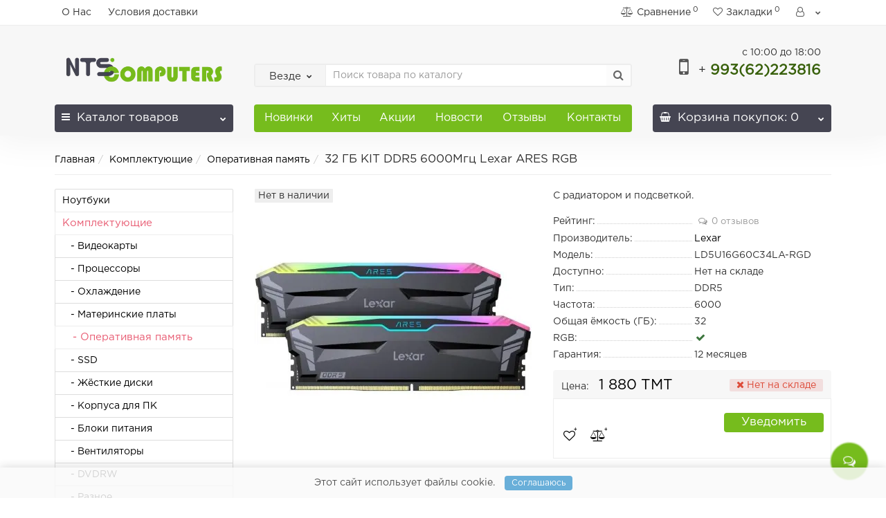

--- FILE ---
content_type: text/html; charset=utf-8
request_url: https://www.nts-computers.com/ld5bu016g-r6000gdla
body_size: 19321
content:
<!DOCTYPE html>
<!--[if IE]><![endif]-->
<!--[if IE 8 ]><html dir="ltr" lang="ru" class="iexpl"><![endif]-->
<!--[if IE 9 ]><html dir="ltr" lang="ru" class="iexpl"><![endif]-->
<!--[if (gt IE 9)|!(IE)]><!-->
<html dir="ltr" lang="ru" class="product-product-1944 opacity_minus_products">
<!--<![endif]-->
<head>
<meta charset="UTF-8" />
<meta name="viewport" content="width=device-width, initial-scale=1">
<meta http-equiv="X-UA-Compatible" content="IE=edge">
<title>Купить 32 ГБ (2x16) DDR5 6000Мгц Lexar ARES RGB в Ашхабаде</title>
<base href="https://www.nts-computers.com/" />
<meta name="description" content="радиатор c подсветкой" />
<meta name="keywords" content= "радиатор,ддр5,оперативка" />
<meta property="og:title" content="Купить 32 ГБ (2x16) DDR5 6000Мгц Lexar ARES RGB в Ашхабаде" />
<meta property="og:type" content="website" />
<meta property="og:url" content="https://www.nts-computers.com/ld5bu016g-r6000gdla" />
<meta property="og:image" content="https://www.nts-computers.com/image/cache/webp/catalog/Lexar/lexar_ares/rgb_kit-400x400.webp" />
<meta property="og:site_name" content="NTS Computers" />
	<link href="catalog/view/theme/revolution/stylesheet/stylesheet_min.css" rel="stylesheet">
<link href="catalog/view/javascript/revolution/cloud-zoom/cloud-zoom.css" type="text/css" rel="stylesheet" media="screen" />
<link href="catalog/view/javascript/jquery/magnific/magnific-popup.css" type="text/css" rel="stylesheet" media="screen" />
<link href="catalog/view/javascript/jquery/datetimepicker/bootstrap-datetimepicker.min.css" type="text/css" rel="stylesheet" media="screen" />
<link href="catalog/view/javascript/jquery/owl-carousel/owl.transitions.css" type="text/css" rel="stylesheet" media="screen" />
<script src="catalog/view/javascript/jquery/jquery-2.1.1.min.js"></script>
<script src="catalog/view/javascript/jquery/owl-carousel/owl.carousel.min.js"></script>
<link href="https://www.nts-computers.com/ld5bu016g-r6000gdla" rel="canonical" />
<script src="catalog/view/javascript/revolution/cloud-zoom/cloud-zoom.1.0.2.js"></script>
<script src="catalog/view/javascript/jquery/magnific/jquery.magnific-popup.min.js"></script>
<script src="catalog/view/javascript/jquery/datetimepicker/moment.js"></script>
<script src="catalog/view/javascript/jquery/datetimepicker/locale/ru-ru.js"></script>
<script src="catalog/view/javascript/jquery/datetimepicker/bootstrap-datetimepicker.min.js"></script>
<script><!--
function max_height_div(div){var maxheight = 0;$(div).each(function(){$(this).removeAttr('style');if($(this).height() > maxheight){maxheight = $(this).height();}});$(div).height(maxheight);}
//--></script>
<!-- Google tag (gtag.js) -->
<script type="text/javascript"  async src="https://www.googletagmanager.com/gtag/js?id=G-RBWT6HGJWB"></script>
<script type="text/javascript" >
  window.dataLayer = window.dataLayer || [];
  function gtag(){dataLayer.push(arguments);}
  gtag('js', new Date());

  gtag('config', 'G-RBWT6HGJWB');
</script>
<link rel="preload" href="https://www.nts-computers.com/image/cache/catalog/image/catalog/logolong5.webp" as="image">
</head>
<body>
<div class="all_content_mmenu">
	<div itemscope itemtype="http://schema.org/Organization" style="display:none;">
		<meta itemprop="name" content="NTS Computers" />
		<link itemprop="url" href="https://www.nts-computers.com/ld5bu016g-r6000gdla" />
		<link itemprop="logo" href="https://www.nts-computers.com/image/cache/catalog/image/catalog/logolong5.webp" />
					<meta itemprop="description" content="радиатор c подсветкой" />
							<div itemprop="address" itemscope itemtype="http://schema.org/PostalAddress">
				<meta itemprop="postalCode" content="744000" />
				<meta itemprop="addressLocality" content="Ашхабад" />
				<meta itemprop="streetAddress" content="ул. 1934 (Бамако) 40/2, торговый центр &quot;Датлы Сес&quot;, первый этаж" />
			</div>
											<meta itemprop="telephone" content="+99362223816" />
							<meta itemprop="telephone" content="+99312425405" />
							<meta itemprop="telephone" content="+99312425390" />
							<meta itemprop="email" content="ntscom@gmail.com" />	
						<link itemprop="sameAs" href="https://www.facebook.com/NTS.comp" />
				<link itemprop="sameAs" href="https://t.me/ntscomputers" />
				<link itemprop="sameAs" href="https://instagram.com/nts_computers" />
					</div>
<div id="pagefader2"></div>
<header>
		<div id="top">
		<div class="container">
																	<div class="top-links hidden-xs verh nav pull-left text-center">
											<a href="https://www.nts-computers.com/about_us">О Нас</a>
											<a href="https://www.nts-computers.com/delivery">Условия доставки</a>
																				<span class="foroppro" style="display:none;"></span>
				</div>
										<div class="top-links verh nav pull-right ">
					<ul class="list-inline">
																		<li><a href="https://www.nts-computers.com/index.php?route=product/compare" class="dropdown-toggle"><span id="compare-total"><i class="fa fa-bar-chart"></i><span class="hidden-xs hidden-sm">Сравнение</span><sup>0</sup></span></a></li>						<li><a href="https://www.nts-computers.com/index.php?route=account/wishlist" class="dropdown-toggle"><span id="wishlist-total"><i class="fa fa-heart"></i><span class="hidden-xs hidden-sm">Закладки</span><sup>0</sup></span></a></li>													<li class="dropdown "><a href="https://www.nts-computers.com/my_account/" title="" class="dropdown-toggle" data-toggle="dropdown"><i class="fa fa-user"></i> <span class="hidden-xs hidden-sm"></span><i class="fa fa-chevron-down strdown"></i></a>
								<ul class="dropdown-menu dropdown-menu-right">
																											<li><a href="javascript:void(0);" onclick="get_revpopup_login();">Авторизация</a></li>
																		<li><a href="https://www.nts-computers.com/simpleregister/">Регистрация</a></li>
																</ul>
							</li>
											</ul>
				</div>
					</div>
	</div>
		<div id="top2">
	  <div class="container">
		<div class="row">
		<div class="col-xs-12 col-sm-6 col-md-3 logoblock">
			<div id="logo">
			  								  <a href="https://www.nts-computers.com/"><img src="https://www.nts-computers.com/image/cache/catalog/image/catalog/logolong5.webp" title="NTS Computers" alt="NTS Computers" class="img-responsive" /></a>
							  			</div>
		</div>
				<div class="hidden-xs hidden-sm bigsearch col-xs-12 col-sm-6 col-md-6">
								<div class="search input-group">	
		<div class="change_category input-group-btn">
			<button type="button" class="change_category_button btn btn-default btn-lg dropdown-toggle" data-toggle="dropdown">
								<span class="category-name">Везде</span><i class="fa fa-chevron-down"></i>
			</button>
			<ul class="dropdown-menu catsearch">
				<li><a href="#" onclick="return false;" class="0">Везде</a></li>
								<li><a href="#" onclick="return false;" class="59">Ноутбуки</a></li>
								<li><a href="#" onclick="return false;" class="62">Комплектующие</a></li>
								<li><a href="#" onclick="return false;" class="84">Периферия</a></li>
								<li><a href="#" onclick="return false;" class="65">Накопители</a></li>
								<li><a href="#" onclick="return false;" class="70">Мониторы</a></li>
								<li><a href="#" onclick="return false;" class="73">Сетевое оборудование</a></li>
								<li><a href="#" onclick="return false;" class="77">Телефоны</a></li>
								<li><a href="#" onclick="return false;" class="87">Моноблоки</a></li>
								<li><a href="#" onclick="return false;" class="91">Прочее</a></li>
								<li><a href="#" onclick="return false;" class="92">Компьютеры</a></li>
								<li><a href="#" onclick="return false;" class="135">Ожидаем поступление</a></li>
							</ul>
			<input class="selected_category" type="hidden" name="category_id" value="0" />
		</div>
		<input type="text" name="search" value="" placeholder="Поиск товара по каталогу" class="form-control input-lg" />
		<span class="search_button input-group-btn">
			<button type="button" class="search-button btn btn-default btn-lg search_button">
				<i class="fa fa-search"></i>
			</button>
		</span>
	</div>
	<script><!--
	$('.search a').click(function(){
		$(".selected_category").val($(this).attr('class'));
		$('.change_category_button').html('<span class="category-name">' + $(this).html() + '</span><i class="fa fa-chevron-down"></i>');
	});
	//--></script>
					</div>
							<div class="col-xs-12 col-sm-6 col-md-3  contactblock">
				<div class="header_conts t-ar">
					<div class="tel">
													<span class="header_phone_image"><i class="fa fa-mobile"></i></span>
												<div class="header_phone_nomer">
															<span class="s11">с 10:00 до 18:00</span>
																																							<span class="s22">
										<a href="tel:+99362223816"><span class="telefon">+</span> 993(62)223816</a>																			</span>
																												</div>
					</div>
														</div>
			</div>
								</div>
	  </div>
	</div>
		<div id="top3" class="clearfix hidden-xs">
		<div class="container">
			<div class="row image_in_ico_row">
								<div class="col-xs-6 col-md-3">
					<div id="menu2_button" >
<div class="box-heading hidden-md hidden-lg" data-toggle="offcanvas" data-target=".navmenu.mobcats" data-canvas="body"><i class="fa fa-bars"></i>Каталог<span class="hidden-xs"> товаров</span><span class="icorightmenu"><i class="fa fa-chevron-down"></i></span></div>
<div class="box-heading hidden-xs hidden-sm" onclick="return false;"><i class="fa fa-bars"></i>Каталог<span class="hidden-xs"> товаров</span><span class="icorightmenu"><i class="fa fa-chevron-down"></i></span></div>
<div class="box-content am hidden-xs hidden-sm">
<div id="menu2" >
<div class="podmenu2"></div>
<div class="catalog_list catalog_list_popup catalog_as_popup">
			<div class="revlevel_1 hasChildren closed menu2categories">
							<div class="title with-child">
				<a href="https://www.nts-computers.com/notebooks/">
				<i class="am_category_icon fa fa-laptop"></i>Ноутбуки				<span class="arrow-btn"><i class="fa fa-angle-right"></i></span>
				</a>
				</div>
							
			<div class="childrenList">
								<div class="child-box box-col-1">
									<ul class="ul_block59 col-1">
											<li class="glavli"><a href="https://www.nts-computers.com/notebooks/asus_notebooks/"><i class="am_category_icon fa none hidden"></i>ASUS</a>
													</li>
												<li class="glavli"><a href="https://www.nts-computers.com/notebooks/dell_notebooks/"><i class="am_category_icon fa none hidden"></i>DELL</a>
													</li>
												<li class="glavli"><a href="https://www.nts-computers.com/notebooks/lenovo_notebook/"><i class="am_category_icon fa none hidden"></i>Lenovo</a>
													</li>
												<li class="glavli"><a href="https://www.nts-computers.com/notebooks/igrovye/"><span class="am_category_image hidden"><img src="https://www.nts-computers.com/image/cache/webp/no_image-21x21.webp" width="21" height="21" alt=""/></span>Игровые</a>
													</li>
												<li class="glavli"><a href="https://www.nts-computers.com/notebooks/dlya_raboty/"><span class="am_category_image hidden"><img src="https://www.nts-computers.com/image/cache/webp/no_image-21x21.webp" width="21" height="21" alt=""/></span>Офисные</a>
													</li>
												<li class="glavli"><a href="https://www.nts-computers.com/notebooks/cooling_pads/"><span class="am_category_image hidden"><img src="https://www.nts-computers.com/image/cache/webp/no_image-21x21.webp" width="21" height="21" alt=""/></span>Охлаждающие подставки</a>
													</li>
												<li class="glavli"><a href="https://www.nts-computers.com/notebooks/bag/"><i class="am_category_icon fa none hidden"></i>Сумки для ноутбука</a>
													</li>
												<li class="glavli"><a href="https://www.nts-computers.com/notebooks/spare_parts_laptops/"><i class="am_category_icon fa none hidden"></i>Запчасти для ноутбуков</a>
													</li>
											</ul>
												</div>
			</div>
					</div>		
			<div class="revlevel_1 hasChildren closed menu2categories">
							<div class="title with-child">
				<a href="https://www.nts-computers.com/hardware/">
				<i class="am_category_icon fa fa-gears"></i>Комплектующие				<span class="arrow-btn"><i class="fa fa-angle-right"></i></span>
				</a>
				</div>
							
			<div class="childrenList">
								<div class="child-box box-col-1">
									<ul class="ul_block62 col-1">
											<li class="glavli"><a href="https://www.nts-computers.com/hardware/vga/"><i class="am_category_icon fa none hidden"></i>Видеокарты</a>
													</li>
												<li class="glavli"><a href="https://www.nts-computers.com/hardware/cpu/"><i class="am_category_icon fa none hidden"></i>Процессоры</a>
													</li>
												<li class="glavli"><a href="https://www.nts-computers.com/hardware/cooling/"><i class="am_category_icon fa none hidden"></i>Охлаждение</a>
														<ul class="lastul">
																											<li class="category-111"><a href="https://www.nts-computers.com/hardware/cooling/liquid/"><i class="fa fa-minus"></i>Водяное</a></li>
																																				<li class="category-112"><a href="https://www.nts-computers.com/hardware/cooling/air/"><i class="fa fa-minus"></i>Воздушное</a></li>
																																				<li class="category-93"><a href="https://www.nts-computers.com/hardware/cooling/thermal-grease/"><i class="fa fa-minus"></i>Термопаста</a></li>
																																</ul>
													</li>
												<li class="glavli"><a href="https://www.nts-computers.com/hardware/mainboard/"><i class="am_category_icon fa none hidden"></i>Материнские платы</a>
													</li>
												<li class="glavli"><a href="https://www.nts-computers.com/hardware/ram/"><i class="am_category_icon fa none hidden"></i>Оперативная память</a>
														<ul class="lastul">
																											<li class="category-133"><a href="https://www.nts-computers.com/hardware/ram/ddr4/"><i class="fa fa-minus"></i>DDR4</a></li>
																																				<li class="category-134"><a href="https://www.nts-computers.com/hardware/ram/ddr5/"><i class="fa fa-minus"></i>DDR5</a></li>
																																</ul>
													</li>
												<li class="glavli"><a href="https://www.nts-computers.com/hardware/ssd/"><i class="am_category_icon fa none hidden"></i>SSD</a>
														<ul class="lastul">
																											<li class="category-118"><a href="https://www.nts-computers.com/hardware/ssd/m2_nvme/"><i class="fa fa-minus"></i>M.2 NVMe</a></li>
																																				<li class="category-132"><a href="https://www.nts-computers.com/hardware/ssd/pcie4/"><i class="fa fa-minus"></i>M.2 PCIe 4.0</a></li>
																																				<li class="category-117"><a href="https://www.nts-computers.com/hardware/ssd/sata_ssd/"><i class="fa fa-minus"></i>SATA</a></li>
																																</ul>
													</li>
												<li class="glavli"><a href="https://www.nts-computers.com/hardware/hdd/"><i class="am_category_icon fa none hidden"></i>Жёсткие диски</a>
													</li>
												<li class="glavli"><a href="https://www.nts-computers.com/hardware/pc-cases/"><i class="am_category_icon fa none hidden"></i>Корпуса для ПК</a>
													</li>
												<li class="glavli"><a href="https://www.nts-computers.com/hardware/psu/"><i class="am_category_icon fa none hidden"></i>Блоки питания</a>
														<ul class="lastul">
																											<li class="category-113"><a href="https://www.nts-computers.com/hardware/psu/modular/"><i class="fa fa-minus"></i>Модульные</a></li>
																																				<li class="category-114"><a href="https://www.nts-computers.com/hardware/psu/non_modular/"><i class="fa fa-minus"></i>Не модульные</a></li>
																																				<li class="category-115"><a href="https://www.nts-computers.com/hardware/psu/rgb_psu/"><i class="fa fa-minus"></i>С подсветкой</a></li>
																																</ul>
													</li>
												<li class="glavli"><a href="https://www.nts-computers.com/hardware/fans/"><i class="am_category_icon fa none hidden"></i>Вентиляторы</a>
													</li>
												<li class="glavli"><a href="https://www.nts-computers.com/hardware/dvd/"><i class="am_category_icon fa none hidden"></i>DVDRW</a>
														<ul class="lastul">
																											<li class="category-109"><a href="https://www.nts-computers.com/hardware/dvd/sata_dvd/"><i class="fa fa-minus"></i>SATA</a></li>
																																				<li class="category-110"><a href="https://www.nts-computers.com/hardware/dvd/usb_dvd/"><i class="fa fa-minus"></i>USB</a></li>
																																</ul>
													</li>
												<li class="glavli"><a href="https://www.nts-computers.com/hardware/other_hardware/"><i class="am_category_icon fa none hidden"></i>Разное</a>
													</li>
											</ul>
												</div>
			</div>
					</div>		
			<div class="revlevel_1 hasChildren closed menu2categories">
							<div class="title with-child">
				<a href="https://www.nts-computers.com/peripheral/">
				<i class="am_category_icon fa fa-print"></i>Периферия				<span class="arrow-btn"><i class="fa fa-angle-right"></i></span>
				</a>
				</div>
							
			<div class="childrenList">
								<div class="child-box box-col-1">
									<ul class="ul_block84 col-1">
											<li class="glavli"><a href="https://www.nts-computers.com/peripheral/ups_avr/"><i class="am_category_icon fa none hidden"></i>UPS и AVR</a>
													</li>
												<li class="glavli"><a href="https://www.nts-computers.com/peripheral/web-cameras/"><i class="am_category_icon fa none hidden"></i>Веб камеры</a>
													</li>
												<li class="glavli"><a href="https://www.nts-computers.com/peripheral/keyboard/"><i class="am_category_icon fa none hidden"></i>Клавиатуры</a>
													</li>
												<li class="glavli"><a href="https://www.nts-computers.com/peripheral/mouse-pad/"><i class="am_category_icon fa none hidden"></i>Коврики для мыши</a>
													</li>
												<li class="glavli"><a href="https://www.nts-computers.com/peripheral/speakers/"><i class="am_category_icon fa none hidden"></i>Колонки</a>
													</li>
												<li class="glavli"><a href="https://www.nts-computers.com/peripheral/kb_mouse_combo/"><i class="am_category_icon fa none hidden"></i>Комплект клавиатура+мышь</a>
													</li>
												<li class="glavli"><a href="https://www.nts-computers.com/peripheral/microphones/"><i class="am_category_icon fa none hidden"></i>Микрофоны</a>
													</li>
												<li class="glavli"><a href="https://www.nts-computers.com/peripheral/mouse/"><i class="am_category_icon fa none hidden"></i>Мыши</a>
														<ul class="lastul">
																											<li class="category-106"><a href="https://www.nts-computers.com/peripheral/mouse/wireless_mouse/"><i class="fa fa-minus"></i>Беспроводные</a></li>
																																				<li class="category-107"><a href="https://www.nts-computers.com/peripheral/mouse/wired_mouse/"><i class="fa fa-minus"></i>Проводные</a></li>
																																				<li class="category-108"><a href="https://www.nts-computers.com/peripheral/mouse/rgb_mouse/"><i class="fa fa-minus"></i>С подсветкой</a></li>
																																</ul>
													</li>
												<li class="glavli"><a href="https://www.nts-computers.com/peripheral/headsets/"><i class="am_category_icon fa none hidden"></i>Наушники</a>
														<ul class="lastul">
																											<li class="category-123"><a href="https://www.nts-computers.com/peripheral/headsets/wireless_headset/"><i class="fa fa-minus"></i>Беспроводные</a></li>
																																				<li class="category-122"><a href="https://www.nts-computers.com/peripheral/headsets/wired_headset/"><i class="fa fa-minus"></i>Проводные</a></li>
																																				<li class="category-125"><a href="https://www.nts-computers.com/peripheral/headsets/backlit_headset/"><i class="fa fa-minus"></i>С подсветкой</a></li>
																																</ul>
													</li>
												<li class="glavli"><a href="https://www.nts-computers.com/peripheral/printers/"><i class="am_category_icon fa none hidden"></i>Принтеры</a>
														<ul class="lastul">
																											<li class="category-98"><a href="https://www.nts-computers.com/peripheral/printers/consumables/"><i class="fa fa-minus"></i>Картриджи и чернила</a></li>
																																</ul>
													</li>
												<li class="glavli"><a href="https://www.nts-computers.com/peripheral/projectors/"><i class="am_category_icon fa none hidden"></i>Проекторы</a>
													</li>
												<li class="glavli"><a href="https://www.nts-computers.com/peripheral/power-surge/"><span class="am_category_image hidden"><img src="https://www.nts-computers.com/image/cache/webp/no_image-21x21.webp" width="21" height="21" alt=""/></span>Сетевые фильтры</a>
													</li>
											</ul>
												</div>
			</div>
					</div>		
			<div class="revlevel_1 hasChildren closed menu2categories">
							<div class="title with-child">
				<a href="https://www.nts-computers.com/storages/">
				<i class="am_category_icon fa fa-save"></i>Накопители				<span class="arrow-btn"><i class="fa fa-angle-right"></i></span>
				</a>
				</div>
							
			<div class="childrenList">
								<div class="child-box box-col-1">
									<ul class="ul_block65 col-1">
											<li class="glavli"><a href="https://www.nts-computers.com/storages/usb-hdd/"><i class="am_category_icon fa none hidden"></i>USB жёсткие диски</a>
													</li>
												<li class="glavli"><a href="https://www.nts-computers.com/storages/flash/"><i class="am_category_icon fa none hidden"></i>USB флеш накопители</a>
													</li>
												<li class="glavli"><a href="https://www.nts-computers.com/storages/memory_cards/"><i class="am_category_icon fa none hidden"></i>Карты памяти</a>
													</li>
												<li class="glavli"><a href="https://www.nts-computers.com/storages/usb-cases/"><i class="am_category_icon fa none hidden"></i>Корпуса для жёстких дисков и док-станции</a>
													</li>
											</ul>
												</div>
			</div>
					</div>		
			<div class="revlevel_1 hasChildren closed menu2categories">
							<div class="title">
				<a href="https://www.nts-computers.com/monitors/"><i class="am_category_icon fa fa-television"></i>Мониторы</a>
				</div>
								</div>		
			<div class="revlevel_1 hasChildren closed menu2categories">
							<div class="title with-child">
				<a href="https://www.nts-computers.com/network/">
				<i class="am_category_icon fa fa-feed"></i>Сетевое оборудование				<span class="arrow-btn"><i class="fa fa-angle-right"></i></span>
				</a>
				</div>
							
			<div class="childrenList">
								<div class="child-box box-col-1">
									<ul class="ul_block73 col-1">
											<li class="glavli"><a href="https://www.nts-computers.com/network/dsl/"><i class="am_category_icon fa none hidden"></i>VDSL/ADSL роутеры</a>
													</li>
												<li class="glavli"><a href="https://www.nts-computers.com/network/wan-routers/"><span class="am_category_image hidden"><img src="https://www.nts-computers.com/image/cache/webp/no_image-21x21.webp" width="21" height="21" alt=""/></span>WAN Роутеры</a>
													</li>
												<li class="glavli"><a href="https://www.nts-computers.com/network/switch/"><i class="am_category_icon fa none hidden"></i>Свитчи</a>
													</li>
												<li class="glavli"><a href="https://www.nts-computers.com/network/cables-connectors/"><span class="am_category_image hidden"><img src="https://www.nts-computers.com/image/cache/webp/no_image-21x21.webp" width="21" height="21" alt=""/></span>Сетевой кабель и коннекторы</a>
													</li>
												<li class="glavli"><a href="https://www.nts-computers.com/network/network-adapters/"><span class="am_category_image hidden"><img src="https://www.nts-computers.com/image/cache/webp/no_image-21x21.webp" width="21" height="21" alt=""/></span>Сетевые адаптеры</a>
													</li>
											</ul>
												</div>
			</div>
					</div>		
			<div class="revlevel_1 hasChildren closed menu2categories">
							<div class="title with-child">
				<a href="https://www.nts-computers.com/phones/">
				<i class="am_category_icon fa fa-volume-control-phone"></i>Телефоны				<span class="arrow-btn"><i class="fa fa-angle-right"></i></span>
				</a>
				</div>
							
			<div class="childrenList">
								<div class="child-box box-col-1">
									<ul class="ul_block77 col-1">
											<li class="glavli"><a href="https://www.nts-computers.com/phones/power-bank/"><i class="am_category_icon fa fa-battery"></i>Power bank</a>
													</li>
												<li class="glavli"><a href="https://www.nts-computers.com/phones/chargers/"><i class="am_category_icon fa fa-battery-quarter"></i>Зарядные устройства</a>
													</li>
											</ul>
												</div>
			</div>
					</div>		
			<div class="revlevel_1 hasChildren closed menu2categories">
							<div class="title">
				<a href="https://www.nts-computers.com/all-in-one-pc/"><i class="am_category_icon fa fa-desktop"></i>Моноблоки</a>
				</div>
								</div>		
			<div class="revlevel_1 hasChildren closed menu2categories">
							<div class="title with-child">
				<a href="https://www.nts-computers.com/other/">
				<i class="am_category_icon fa fa-cart-plus"></i>Прочее				<span class="arrow-btn"><i class="fa fa-angle-right"></i></span>
				</a>
				</div>
							
			<div class="childrenList">
								<div class="child-box box-col-1">
									<ul class="ul_block91 col-1">
											<li class="glavli"><a href="https://www.nts-computers.com/other/cable-and-adapters/"><i class="am_category_icon fa none hidden"></i>Кабели и переходники</a>
													</li>
											</ul>
												</div>
			</div>
					</div>		
			<div class="revlevel_1 hasChildren closed menu2categories">
							<div class="title">
				<a href="https://www.nts-computers.com/pc/"><i class="am_category_icon fa fa-laptop"></i>Компьютеры</a>
				</div>
								</div>		
			<div class="revlevel_1 hasChildren closed menu2categories">
							<div class="title">
				<a href="https://www.nts-computers.com/waiting/"><i class="am_category_icon fa fa-hourglass-half"></i>Ожидаем поступление</a>
				</div>
								</div>		
			<div class="revlevel_1 hasChildren closed i_rhml_manufs">
		<div class="title with-child">
		<a href="https://www.nts-computers.com/index.php?route=product/manufacturer"><i class="am_category_icon fa none hidden"></i>Производители<span class="arrow-btn"><i class="fa fa-angle-right"></i></span></a>
		</div>
		<div class="childrenList">
						<div class="child-box box-col-4">
					
					<ul class="ul_block cat_m col-4">
													<li class="glavli">A								<ul class="lastul">
																		  <li class="category"><a href="https://www.nts-computers.com/acasis"><i class="fa fa-minus"></i>ACASIS</a></li>
																		  <li class="category"><a href="https://www.nts-computers.com/acer"><i class="fa fa-minus"></i>ACER</a></li>
																		  <li class="category"><a href="https://www.nts-computers.com/adata"><i class="fa fa-minus"></i>ADATA</a></li>
																		  <li class="category"><a href="https://www.nts-computers.com/aerocool"><i class="fa fa-minus"></i>Aerocool</a></li>
																		  <li class="category"><a href="https://www.nts-computers.com/aico"><i class="fa fa-minus"></i>AICO</a></li>
																		  <li class="category"><a href="https://www.nts-computers.com/alexander-weise"><i class="fa fa-minus"></i>Alexander Weise</a></li>
																		  <li class="category"><a href="https://www.nts-computers.com/amd"><i class="fa fa-minus"></i>AMD</a></li>
																		  <li class="category"><a href="https://www.nts-computers.com/aoc"><i class="fa fa-minus"></i>AOC</a></li>
																		  <li class="category"><a href="https://www.nts-computers.com/apacer"><i class="fa fa-minus"></i>Apacer</a></li>
																		  <li class="category"><a href="https://www.nts-computers.com/arctic"><i class="fa fa-minus"></i>Arctic</a></li>
																		  <li class="category"><a href="https://www.nts-computers.com/asrock"><i class="fa fa-minus"></i>ASROCK</a></li>
																		  <li class="category"><a href="https://www.nts-computers.com/asus"><i class="fa fa-minus"></i>ASUS</a></li>
																		  <li class="category"><a href="https://www.nts-computers.com/aula"><i class="fa fa-minus"></i>AULA</a></li>
																		  <li class="category"><a href="https://www.nts-computers.com/avermedia"><i class="fa fa-minus"></i>AVerMedia</a></li>
																		  <li class="category"><a href="https://www.nts-computers.com/avexir"><i class="fa fa-minus"></i>AVEXIR</a></li>
										
								</ul>
							</li>
													<li class="glavli">B								<ul class="lastul">
																		  <li class="category"><a href="https://www.nts-computers.com/bajeal"><i class="fa fa-minus"></i>BAJEAL</a></li>
																		  <li class="category"><a href="https://www.nts-computers.com/baseus"><i class="fa fa-minus"></i>BASEUS</a></li>
																		  <li class="category"><a href="https://www.nts-computers.com/benq"><i class="fa fa-minus"></i>Benq</a></li>
																		  <li class="category"><a href="https://www.nts-computers.com/biostar"><i class="fa fa-minus"></i>BIOSTAR</a></li>
																		  <li class="category"><a href="https://www.nts-computers.com/blueendless"><i class="fa fa-minus"></i>Blueendless</a></li>
										
								</ul>
							</li>
													<li class="glavli">C								<ul class="lastul">
																		  <li class="category"><a href="https://www.nts-computers.com/canon"><i class="fa fa-minus"></i>Canon</a></li>
																		  <li class="category"><a href="https://www.nts-computers.com/canyon"><i class="fa fa-minus"></i>CANYON</a></li>
																		  <li class="category"><a href="https://www.nts-computers.com/corsair"><i class="fa fa-minus"></i>Corsair</a></li>
																		  <li class="category"><a href="https://www.nts-computers.com/crucial"><i class="fa fa-minus"></i>Crucial</a></li>
																		  <li class="category"><a href="https://www.nts-computers.com/index.php?route=product/manufacturer/info&amp;manufacturer_id=114"><i class="fa fa-minus"></i>CYBERLYNX</a></li>
										
								</ul>
							</li>
													<li class="glavli">D								<ul class="lastul">
																		  <li class="category"><a href="https://www.nts-computers.com/dahua"><i class="fa fa-minus"></i>Dahua</a></li>
																		  <li class="category"><a href="https://www.nts-computers.com/deepcool"><i class="fa fa-minus"></i>DEEPCOOL</a></li>
																		  <li class="category"><a href="https://www.nts-computers.com/defender"><i class="fa fa-minus"></i>Defender</a></li>
																		  <li class="category"><a href="https://www.nts-computers.com/dell"><i class="fa fa-minus"></i>DELL</a></li>
																		  <li class="category"><a href="https://www.nts-computers.com/delux"><i class="fa fa-minus"></i>Delux</a></li>
																		  <li class="category"><a href="https://www.nts-computers.com/dr-web"><i class="fa fa-minus"></i>Dr.WEB</a></li>
										
								</ul>
							</li>
													<li class="glavli">E								<ul class="lastul">
																		  <li class="category"><a href="https://www.nts-computers.com/epson"><i class="fa fa-minus"></i>Epson</a></li>
										
								</ul>
							</li>
													<li class="glavli">F								<ul class="lastul">
																		  <li class="category"><a href="https://www.nts-computers.com/fsp"><i class="fa fa-minus"></i>FSP</a></li>
																		  <li class="category"><a href="https://www.nts-computers.com/fujicom"><i class="fa fa-minus"></i>FUJICOM</a></li>
										
								</ul>
							</li>
													<li class="glavli">G								<ul class="lastul">
																		  <li class="category"><a href="https://www.nts-computers.com/galax"><i class="fa fa-minus"></i>GALAX</a></li>
																		  <li class="category"><a href="https://www.nts-computers.com/genius"><i class="fa fa-minus"></i>Genius</a></li>
																		  <li class="category"><a href="https://www.nts-computers.com/gigabyte"><i class="fa fa-minus"></i>GIGABYTE</a></li>
																		  <li class="category"><a href="https://www.nts-computers.com/glorious"><i class="fa fa-minus"></i>Glorious</a></li>
																		  <li class="category"><a href="https://www.nts-computers.com/gp"><i class="fa fa-minus"></i>GP</a></li>
										
								</ul>
							</li>
													<li class="glavli">H								<ul class="lastul">
																		  <li class="category"><a href="https://www.nts-computers.com/halnziye"><i class="fa fa-minus"></i>Halnziye</a></li>
																		  <li class="category"><a href="https://www.nts-computers.com/haysenser"><i class="fa fa-minus"></i>Haysenser</a></li>
																		  <li class="category"><a href="https://www.nts-computers.com/hikvision"><i class="fa fa-minus"></i>HIKVISION</a></li>
																		  <li class="category"><a href="https://www.nts-computers.com/hp"><i class="fa fa-minus"></i>HP</a></li>
																		  <li class="category"><a href="https://www.nts-computers.com/huawei"><i class="fa fa-minus"></i>HUAWEI</a></li>
																		  <li class="category"><a href="https://www.nts-computers.com/huntkey"><i class="fa fa-minus"></i>Huntkey</a></li>
																		  <li class="category"><a href="https://www.nts-computers.com/hyperx"><i class="fa fa-minus"></i>HyperX</a></li>
										
								</ul>
							</li>
													<li class="glavli">I								<ul class="lastul">
																		  <li class="category"><a href="https://www.nts-computers.com/ikea"><i class="fa fa-minus"></i>IKEA</a></li>
																		  <li class="category"><a href="https://www.nts-computers.com/inkbank"><i class="fa fa-minus"></i>INKBANK</a></li>
																		  <li class="category"><a href="https://www.nts-computers.com/intel"><i class="fa fa-minus"></i>Intel</a></li>
																		  <li class="category"><a href="https://www.nts-computers.com/intex"><i class="fa fa-minus"></i>INTEX</a></li>
										
								</ul>
							</li>
													<li class="glavli">J								<ul class="lastul">
																		  <li class="category"><a href="https://www.nts-computers.com/jetaccess"><i class="fa fa-minus"></i>Jetaccess</a></li>
																		  <li class="category"><a href="https://www.nts-computers.com/jiuji"><i class="fa fa-minus"></i>Jiuji</a></li>
										
								</ul>
							</li>
													<li class="glavli">K								<ul class="lastul">
																		  <li class="category"><a href="https://www.nts-computers.com/kingston"><i class="fa fa-minus"></i>Kingston</a></li>
																		  <li class="category"><a href="https://www.nts-computers.com/kioxia"><i class="fa fa-minus"></i>KIOXIA</a></li>
										
								</ul>
							</li>
													<li class="glavli">L								<ul class="lastul">
																		  <li class="category"><a href="https://www.nts-computers.com/lenovo"><i class="fa fa-minus"></i>Lenovo</a></li>
																		  <li class="category"><a href="https://www.nts-computers.com/lexar"><i class="fa fa-minus"></i>Lexar</a></li>
																		  <li class="category"><a href="https://www.nts-computers.com/lg"><i class="fa fa-minus"></i>LG</a></li>
																		  <li class="category"><a href="https://www.nts-computers.com/lian-li"><i class="fa fa-minus"></i>LIAN LI</a></li>
																		  <li class="category"><a href="https://www.nts-computers.com/lightwave"><i class="fa fa-minus"></i>LightWave</a></li>
																		  <li class="category"><a href="https://www.nts-computers.com/liteon"><i class="fa fa-minus"></i>Liteon</a></li>
																		  <li class="category"><a href="https://www.nts-computers.com/logitech"><i class="fa fa-minus"></i>Logitech</a></li>
										
								</ul>
							</li>
													<li class="glavli">M								<ul class="lastul">
																		  <li class="category"><a href="https://www.nts-computers.com/maxma"><i class="fa fa-minus"></i>MAXMA</a></li>
																		  <li class="category"><a href="https://www.nts-computers.com/meetion"><i class="fa fa-minus"></i>Meetion</a></li>
																		  <li class="category"><a href="https://www.nts-computers.com/mercury"><i class="fa fa-minus"></i>Mercury</a></li>
																		  <li class="category"><a href="https://www.nts-computers.com/mercusys"><i class="fa fa-minus"></i>MERCUSYS</a></li>
																		  <li class="category"><a href="https://www.nts-computers.com/msi"><i class="fa fa-minus"></i>MSI</a></li>
										
								</ul>
							</li>
													<li class="glavli">N								<ul class="lastul">
																		  <li class="category"><a href="https://www.nts-computers.com/netis"><i class="fa fa-minus"></i>NETIS</a></li>
																		  <li class="category"><a href="https://www.nts-computers.com/netlink"><i class="fa fa-minus"></i>Netlink</a></li>
																		  <li class="category"><a href="https://www.nts-computers.com/nzxt"><i class="fa fa-minus"></i>NZXT</a></li>
										
								</ul>
							</li>
													<li class="glavli">O								<ul class="lastul">
																		  <li class="category"><a href="https://www.nts-computers.com/oklick"><i class="fa fa-minus"></i>Oklick</a></li>
																		  <li class="category"><a href="https://www.nts-computers.com/orico"><i class="fa fa-minus"></i>ORICO</a></li>
										
								</ul>
							</li>
													<li class="glavli">P								<ul class="lastul">
																		  <li class="category"><a href="https://www.nts-computers.com/palit"><i class="fa fa-minus"></i>PALIT</a></li>
																		  <li class="category"><a href="https://www.nts-computers.com/panasonic"><i class="fa fa-minus"></i>Panasonic</a></li>
																		  <li class="category"><a href="https://www.nts-computers.com/patriot"><i class="fa fa-minus"></i>Patriot</a></li>
																		  <li class="category"><a href="https://www.nts-computers.com/philips"><i class="fa fa-minus"></i>PHILIPS</a></li>
																		  <li class="category"><a href="https://www.nts-computers.com/pkcell"><i class="fa fa-minus"></i>Pkcell</a></li>
																		  <li class="category"><a href="https://www.nts-computers.com/pny"><i class="fa fa-minus"></i>PNY</a></li>
										
								</ul>
							</li>
													<li class="glavli">R								<ul class="lastul">
																		  <li class="category"><a href="https://www.nts-computers.com/rapoo"><i class="fa fa-minus"></i>Rapoo</a></li>
																		  <li class="category"><a href="https://www.nts-computers.com/razer"><i class="fa fa-minus"></i>Razer</a></li>
																		  <li class="category"><a href="https://www.nts-computers.com/rivacase"><i class="fa fa-minus"></i>Rivacase</a></li>
										
								</ul>
							</li>
													<li class="glavli">S								<ul class="lastul">
																		  <li class="category"><a href="https://www.nts-computers.com/samsung"><i class="fa fa-minus"></i>Samsung</a></li>
																		  <li class="category"><a href="https://www.nts-computers.com/sandisk"><i class="fa fa-minus"></i>SanDisk</a></li>
																		  <li class="category"><a href="https://www.nts-computers.com/sapphire"><i class="fa fa-minus"></i>SAPPHIRE</a></li>
																		  <li class="category"><a href="https://www.nts-computers.com/seagate"><i class="fa fa-minus"></i>Seagate</a></li>
																		  <li class="category"><a href="https://www.nts-computers.com/siemens"><i class="fa fa-minus"></i>SIEMENS</a></li>
																		  <li class="category"><a href="https://www.nts-computers.com/silicon-power"><i class="fa fa-minus"></i>Silicon Power</a></li>
																		  <li class="category"><a href="https://www.nts-computers.com/sk-hynix"><i class="fa fa-minus"></i>SK Hynix</a></li>
																		  <li class="category"><a href="https://www.nts-computers.com/sony"><i class="fa fa-minus"></i>SONY</a></li>
																		  <li class="category"><a href="https://www.nts-computers.com/steelseries"><i class="fa fa-minus"></i>Steelseries</a></li>
																		  <li class="category"><a href="https://www.nts-computers.com/sven"><i class="fa fa-minus"></i>SVEN</a></li>
										
								</ul>
							</li>
													<li class="glavli">T								<ul class="lastul">
																		  <li class="category"><a href="https://www.nts-computers.com/teamgroup"><i class="fa fa-minus"></i>TEAMGROUP</a></li>
																		  <li class="category"><a href="https://www.nts-computers.com/tenda"><i class="fa fa-minus"></i>Tenda</a></li>
																		  <li class="category"><a href="https://www.nts-computers.com/thermaltake"><i class="fa fa-minus"></i>Thermaltake</a></li>
																		  <li class="category"><a href="https://www.nts-computers.com/thunderx3"><i class="fa fa-minus"></i>ThunderX3</a></li>
																		  <li class="category"><a href="https://www.nts-computers.com/toshiba"><i class="fa fa-minus"></i>Toshiba</a></li>
																		  <li class="category"><a href="https://www.nts-computers.com/tplink"><i class="fa fa-minus"></i>TP-LINK</a></li>
																		  <li class="category"><a href="https://www.nts-computers.com/transcend"><i class="fa fa-minus"></i>Transcend</a></li>
																		  <li class="category"><a href="https://www.nts-computers.com/twinmos"><i class="fa fa-minus"></i>TwinMOS</a></li>
										
								</ul>
							</li>
													<li class="glavli">U								<ul class="lastul">
																		  <li class="category"><a href="https://www.nts-computers.com/ugreen"><i class="fa fa-minus"></i>UGREEN</a></li>
										
								</ul>
							</li>
													<li class="glavli">V								<ul class="lastul">
																		  <li class="category"><a href="https://www.nts-computers.com/verbatim"><i class="fa fa-minus"></i>Verbatim</a></li>
										
								</ul>
							</li>
													<li class="glavli">W								<ul class="lastul">
																		  <li class="category"><a href="https://www.nts-computers.com/wd"><i class="fa fa-minus"></i>WD</a></li>
										
								</ul>
							</li>
													<li class="glavli">X								<ul class="lastul">
																		  <li class="category"><a href="https://www.nts-computers.com/xiaomi"><i class="fa fa-minus"></i>Xiaomi</a></li>
																		  <li class="category"><a href="https://www.nts-computers.com/xp-pen"><i class="fa fa-minus"></i>XP-PEN</a></li>
										
								</ul>
							</li>
													<li class="glavli">Z								<ul class="lastul">
																		  <li class="category"><a href="https://www.nts-computers.com/zalman"><i class="fa fa-minus"></i>Zalman</a></li>
																		  <li class="category"><a href="https://www.nts-computers.com/zeppelin"><i class="fa fa-minus"></i>Zeppelin</a></li>
																		  <li class="category"><a href="https://www.nts-computers.com/zotac"><i class="fa fa-minus"></i>ZOTAC</a></li>
										
								</ul>
							</li>
													<li class="glavli">А								<ul class="lastul">
																		  <li class="category"><a href="https://www.nts-computers.com/kaspersky"><i class="fa fa-minus"></i>АО «Лаборатория Касперского»</a></li>
										
								</ul>
							</li>
													<li class="glavli">К								<ul class="lastul">
																		  <li class="category"><a href="https://www.nts-computers.com/kosmos"><i class="fa fa-minus"></i>Космос</a></li>
										
								</ul>
							</li>
											</ul>
							</div>		
		</div>
	</div>
				<div class="revlevel_1 hasChildren closed i_rhml_1">
			<div class="title">
				<a href="/NTS_pricelist.pdf"><i class="am_category_icon fa fa-file-pdf-o"></i>Скачать прайслист в pdf</a>
			</div>
		</div>	
	</div>
</div>
</div>
</div>
<script><!--
var defaults = {
	columns: 4,
	classname: 'column',
	min: 1
};
$.fn.autocolumnlist = function(params){        
	var options = $.extend({}, defaults, params);        
	return this.each(function() {        
		var els = $(this).find('li.glavli');
		var dimension = els.size();
		if (dimension > 0) {
			var elCol = Math.ceil(dimension/options.columns);
			if (elCol < options.min) {
				elCol = options.min;
			}
			var start = 0;
			var end = elCol;
			for (i=0; i<options.columns; i++) {
				if ((i + 1) == options.columns) {
					els.slice(start, end).wrapAll('<div class="'+options.classname+' last" />');
				} else {
						els.slice(start, end).wrapAll('<div class="'+options.classname+'" />');
				}
				start = start+elCol;
				end = end+elCol;
			}
	   }
	});
};
	function autocol_cats(cat_id, cat_col) {
		$('.ul_block'+cat_id).autocolumnlist({  
			columns: cat_col,
			min: 1
		});
	}
			autocol_cats(59, 1);
			autocol_cats(62, 1);
			autocol_cats(84, 1);
			autocol_cats(65, 1);
			autocol_cats(70, 1);
			autocol_cats(73, 1);
			autocol_cats(77, 1);
			autocol_cats(87, 1);
			autocol_cats(91, 1);
			autocol_cats(92, 1);
			autocol_cats(135, 1);
				$('.ul_block.cat_m').autocolumnlist({  
			columns: 4,
			min: 1
		});
	//--></script>
				</div>
								<div class="top-links nav norazmivcont hidden-xs hidden-sm col-md-6">
											<ul class="list-inline">
																															<li><a href="latest"><i class="hidden-md fa none hidden"></i>Новинки</a></li>
																	<li><a href="best"><i class="hidden-md fa none hidden"></i>Хиты</a></li>
																	<li><a href="specials"><i class="hidden-md fa none hidden"></i>Акции</a></li>
																	<li><a href="news"><i class="hidden-md fa none hidden"></i>Новости</a></li>
																	<li><a href="otzivy"><i class="hidden-md fa none hidden"></i>Отзывы</a></li>
																	<li><a href="contacts"><i class="hidden-md fa none hidden"></i>Контакты</a></li>
																					</ul>
																								</div>
												<div class="col-xs-6 col-md-3">
					<div id="cart" class="btn-group show-on-hover w100 ">
					<button type="button" class="cart dropdown-toggle hidden-xs hidden-sm" data-toggle="dropdown">
			<span id="cart-total"><i class="fa fa-shopping-basket"></i><span class="hidden-xs">Корзина<span class="hidden-md"> покупок</span></span>: 0</span>
			<span class="icorightmenu"><i class="fa fa-chevron-down"></i></span>
		</button>
							<ul class="dropdown-menu pull-right hidden-xs hidden-sm dblock22">
        <li>
      <p class="text-center">В корзине пусто!</p>
    </li>
      </ul>
  </div>
<script><!--
function masked(element, status) {
	if (status == true) {
		$('<div/>')
		.attr({ 'class':'masked' })
		.prependTo(element);
		$('<div class="masked_loading" />').insertAfter($('.masked'));
	} else {
		$('.masked').remove();
		$('.masked_loading').remove();
	}
}
function cart_update() {
return;
}
function update_cart_manual(val, product_id, minimumvalue, maximumvalue) {
	val.value = val.value.replace(/[^\d,]/g, '');
	input_val = $('#cart input.plus-minus.cartid_'+product_id);
	quantity = parseInt(input_val.val());
	if (quantity <= minimumvalue) {
		input_val.val(minimumvalue);
		return;
	}
			if (quantity > maximumvalue) {
			input_val.val(maximumvalue);
			return;
		}
		cart.update(product_id, input_val.val());
	cart_update();
}
function validate_pole_cart(val, product_id, znak, minimumvalue, maximumvalue) {
	val.value = val.value.replace(/[^\d,]/g, '');
	if (val.value == '') val.value = minimumvalue;
	input_val = $('#cart input.plus-minus.cartid_'+product_id);
	quantity = parseInt(input_val.val());
			if (znak=='+' && input_val.val() < maximumvalue) input_val.val(quantity+1);
		else if (znak=='-' && input_val.val() > minimumvalue) input_val.val(quantity-1);
		else if (znak=='=' && input_val.val() < maximumvalue && input_val.val() < maximumvalue) input_val.val(input_val.val());
		if (quantity < 1 || quantity < minimumvalue) {
			input_val.val(minimumvalue);
			val.value = minimumvalue;
		} else if (quantity > maximumvalue) {
			input_val.val(maximumvalue);
			val.value = maximumvalue;
		}
		cart.update(product_id, input_val.val());
	cart_update();
}
//--></script>				</div>		
			</div>
		</div>
	</div>
</header>
<section class="main-content"><div class="container">
<div itemscope itemtype="http://schema.org/BreadcrumbList" style="display:none;">
<div itemprop="itemListElement" itemscope itemtype="http://schema.org/ListItem">
<link itemprop="item" href="https://www.nts-computers.com/">
<meta itemprop="name" content="Главная" />
<meta itemprop="position" content="1" />
</div>
<div itemprop="itemListElement" itemscope itemtype="http://schema.org/ListItem">
<link itemprop="item" href="https://www.nts-computers.com/hardware/">
<meta itemprop="name" content="Комплектующие" />
<meta itemprop="position" content="2" />
</div>
<div itemprop="itemListElement" itemscope itemtype="http://schema.org/ListItem">
<link itemprop="item" href="https://www.nts-computers.com/hardware/ram/">
<meta itemprop="name" content="Оперативная память" />
<meta itemprop="position" content="3" />
</div>
<div itemprop="itemListElement" itemscope itemtype="http://schema.org/ListItem">
<link itemprop="item" href="https://www.nts-computers.com/ld5bu016g-r6000gdla">
<meta itemprop="name" content="32 ГБ KIT (2x16) DDR5 6000МГц Lexar ARES RGB" />
<meta itemprop="position" content="4" />
</div>
</div>
<ul class="breadcrumb"><li class="br_ellipses" style="display: none;">...</li>
<li><a href="https://www.nts-computers.com/">Главная</a></li><li><a href="https://www.nts-computers.com/hardware/">Комплектующие</a></li><li><a href="https://www.nts-computers.com/hardware/ram/">Оперативная память</a></li><li><h1 class="inbreadcrumb">32 ГБ KIT DDR5 6000Мгц Lexar ARES RGB</h1></li>
</ul>
  <div class="row"><aside id="column-left" class="col-sm-3 hidden-xs hidden-sm">
    <div class="list-group">
      <a href="https://www.nts-computers.com/notebooks/" class="list-group-item">Ноутбуки</a>
        <a href="https://www.nts-computers.com/hardware/" class="list-group-item active">Комплектующие</a>
        <a href="https://www.nts-computers.com/hardware/vga/" class="list-group-item">&nbsp;&nbsp;&nbsp;- Видеокарты</a>
        <a href="https://www.nts-computers.com/hardware/cpu/" class="list-group-item">&nbsp;&nbsp;&nbsp;- Процессоры</a>
        <a href="https://www.nts-computers.com/hardware/cooling/" class="list-group-item">&nbsp;&nbsp;&nbsp;- Охлаждение</a>
        <a href="https://www.nts-computers.com/hardware/mainboard/" class="list-group-item">&nbsp;&nbsp;&nbsp;- Материнские платы</a>
        <a href="https://www.nts-computers.com/hardware/ram/" class="list-group-item active">&nbsp;&nbsp;&nbsp;- Оперативная память</a>
        <a href="https://www.nts-computers.com/hardware/ssd/" class="list-group-item">&nbsp;&nbsp;&nbsp;- SSD</a>
        <a href="https://www.nts-computers.com/hardware/hdd/" class="list-group-item">&nbsp;&nbsp;&nbsp;- Жёсткие диски</a>
        <a href="https://www.nts-computers.com/hardware/pc-cases/" class="list-group-item">&nbsp;&nbsp;&nbsp;- Корпуса для ПК</a>
        <a href="https://www.nts-computers.com/hardware/psu/" class="list-group-item">&nbsp;&nbsp;&nbsp;- Блоки питания</a>
        <a href="https://www.nts-computers.com/hardware/fans/" class="list-group-item">&nbsp;&nbsp;&nbsp;- Вентиляторы</a>
        <a href="https://www.nts-computers.com/hardware/dvd/" class="list-group-item">&nbsp;&nbsp;&nbsp;- DVDRW</a>
        <a href="https://www.nts-computers.com/hardware/other_hardware/" class="list-group-item">&nbsp;&nbsp;&nbsp;- Разное</a>
              <a href="https://www.nts-computers.com/peripheral/" class="list-group-item">Периферия</a>
        <a href="https://www.nts-computers.com/storages/" class="list-group-item">Накопители</a>
        <a href="https://www.nts-computers.com/monitors/" class="list-group-item">Мониторы</a>
        <a href="https://www.nts-computers.com/network/" class="list-group-item">Сетевое оборудование</a>
        <a href="https://www.nts-computers.com/phones/" class="list-group-item">Телефоны</a>
        <a href="https://www.nts-computers.com/all-in-one-pc/" class="list-group-item">Моноблоки</a>
        <a href="https://www.nts-computers.com/other/" class="list-group-item">Прочее</a>
        <a href="https://www.nts-computers.com/pc/" class="list-group-item">Компьютеры</a>
        <a href="https://www.nts-computers.com/waiting/" class="list-group-item">Ожидаем поступление</a>
    </div>
    <div id="banner0" class="owl-carousel">
  </div>
<script><!--
$('#banner0').owlCarousel({
	items: 6,
		singleItem: true,
	navigation: false,
	pagination: false,
	transitionStyle: 'fade'
});
--></script>
  </aside>
                <div id="content" class="col-sm-9">      <div class="row" itemscope itemtype="http://schema.org/Product">
		<meta itemprop="name" content="32 ГБ KIT DDR5 6000Мгц Lexar ARES RGB" />
		<meta itemprop="category" content="Оперативная память" />
                                <div class="col-sm-9 col-md-6 product_informationss">
							<div class="thumbnails">
									<div class="main_img_box">
											<div id="imageWrap" class="image">
							<a class="main-image" id='zoom1' href="https://www.nts-computers.com/image/cache/webp/catalog/Lexar/lexar_ares/rgb_kit-800x800.webp" title="32 ГБ KIT DDR5 6000Мгц Lexar ARES RGB"><img id="mainImage" class="img-responsive" src="https://www.nts-computers.com/image/cache/webp/catalog/Lexar/lexar_ares/rgb_kit-400x400.webp" width="400" height="400" title="32 ГБ KIT DDR5 6000Мгц Lexar ARES RGB" alt="32 ГБ KIT DDR5 6000Мгц Lexar ARES RGB" itemprop="image" />
																	<div class="stiker_panel">
																																																															<span class="stiker stiker_netu">Нет в наличии</span>
																																																																																</div>
															</a>
						</div>
										</div>
												</div>
			        </div>
		                        <div class="col-sm-12 col-md-6 product_informationss">
						<meta itemprop="mpn" content="LD5U16G60C34LA-RGD">
							<div class="short_description"><p>С радиатором и подсветкой.<br></p></div>
													            <ul class="list-unstyled">
							<li class="rating dotted-line">
					<div class="dotted-line_left"><span class="dotted-line_title">Рейтинг:</span><div class="dotted-line_line"></div></div>
					<div class="dotted-line_right">
																																					<span class="pr_reviews_count_pr" onclick="$('a[href=\'#tab-review\']').trigger('click'); $('html, body').animate({ scrollTop: $('a[href=\'#tab-review\']').offset().top - 100}, 250); return false;"><i class="fa fa-comments-o" aria-hidden="true"></i> 0 отзывов</span>
																										</div>
				</li>
															<li class="dotted-line"><div class="dotted-line_left"><span class="dotted-line_title">Производитель:</span><div class="dotted-line_line"></div></div><div class="dotted-line_right"><a href="https://www.nts-computers.com/lexar"><span itemprop="brand">Lexar</span></a></div></li>
																			<li class="dotted-line"><div class="dotted-line_left"><span class="dotted-line_title">Модель:</span><div class="dotted-line_line"></div></div><div class="dotted-line_right"><span class="pr_model" itemprop="model">LD5U16G60C34LA-RGD</span></div></li>
																								<li class="dotted-line"><div class="dotted-line_left"><span class="dotted-line_title">Доступно:</span><div class="dotted-line_line"></div></div><div class="dotted-line_right">Нет на складе<span class="hidden pr_quantity">-1</span></div></li>
															
			 
																		  
								<li class="dotted-line" itemprop="additionalProperty" itemscope itemtype="http://schema.org/PropertyValue"><div class="dotted-line_left"><span class="dotted-line_title" itemprop="name">Тип:</span><div class="dotted-line_line"></div></div><div class="dotted-line_right" itemprop="value">DDR5</div></li>
																					  
								<li class="dotted-line" itemprop="additionalProperty" itemscope itemtype="http://schema.org/PropertyValue"><div class="dotted-line_left"><span class="dotted-line_title" itemprop="name">Частота:</span><div class="dotted-line_line"></div></div><div class="dotted-line_right" itemprop="value">6000</div></li>
																					  
								<li class="dotted-line" itemprop="additionalProperty" itemscope itemtype="http://schema.org/PropertyValue"><div class="dotted-line_left"><span class="dotted-line_title" itemprop="name">Общая ёмкость (ГБ):</span><div class="dotted-line_line"></div></div><div class="dotted-line_right" itemprop="value">32</div></li>
																					  
								<li class="dotted-line" itemprop="additionalProperty" itemscope itemtype="http://schema.org/PropertyValue"><div class="dotted-line_left"><span class="dotted-line_title" itemprop="name">RGB:</span><div class="dotted-line_line"></div></div><div class="dotted-line_right" itemprop="value"><i class="fa fa-check text-success"></i></div></li>
																															  
								<li class="dotted-line" itemprop="additionalProperty" itemscope itemtype="http://schema.org/PropertyValue"><div class="dotted-line_left"><span class="dotted-line_title" itemprop="name">Гарантия:</span><div class="dotted-line_line"></div></div><div class="dotted-line_right" itemprop="value">12 месяцев</div></li>
																																	            </ul>
					    <div class="well well-sm product-info product_informationss">
			            			                        <div class="form-group">
												  <div class="list-unstyled" itemprop="offers" itemscope itemtype="http://schema.org/Offer">
				    <link itemprop="url" href="https://www.nts-computers.com/ld5bu016g-r6000gdla">
											<meta itemprop="priceValidUntil" content="2026-02-23">
										<span class="prq_title hidden-xs">Цена:</span>
										<span class="update_price">1 880 TMT</span>					<span class="update_special dnone"></span>
					<meta itemprop="price" content="95.19">
															<link itemprop="availability" href="http://schema.org/OutOfStock" />
					<meta itemprop="priceCurrency" content="TMT">
				  </div>
												<div class="nalich">
						
											<span class="text-danger-inproduct bg-danger"><i class="fa fa-times" aria-hidden="true"></i> Нет на складе</span>									</div>
			</div>
																					<div class="form-group pokupka">
																					<div class="pop_left">
									<input type="hidden" name="quantity" class="plus-minus" value="1">
									<button type="button" id="button-cart" onclick="get_revpopup_predzakaz(1944);"><i class="fa fa-shopping-basket predzakaz"></i>Уведомить</button>
								</div>
																										<div class="pop_right columns_dd">
																						<a class=" wishlist pjid_1944" data-toggle="tooltip" onclick="wishlist.add('1944');" title="В закладки"><i class="fa fa-border fa-heart"></i></a>
																						<a class=" compare pjid_1944" data-toggle="tooltip" onclick="compare.add('1944', 'Комплектующие');" title="В сравнение"><i class="fa fa-border fa-bar-chart-o"></i></a>
														</div>
																	</div>
										</div>
		        </div>
		<div style="height: 20px; width: 100%; clear: both;"></div>
		<div class="col-sm-12 mb20">
					<ul class="nav nav-tabs">
								<li class="active"><a href="#tab-description" data-toggle="tab">Описание</a></li>
																<li><a href="#tab-review" data-toggle="tab">Отзывы <sup>0</sup></a></li>
												<li><a href="#tab-answers" data-toggle="tab">Вопрос - Ответ <sup>0</sup></a></li>
																			</ul>		  
			<div class="tab-content">
				<div class="tab-pane active" id="tab-description" itemprop="description"><ul><li>Объём: 32 ГБ Kit (16ГБ x 2шт)</li><li>Тип памяти: DDR5</li><li>Скорость: 6000 MT/s (XMP 3.0 &amp; EXPOTM)</li><li>CAS Latency: CL34-38-38-76 (XMP 3.0 &amp; EXPOTM)<br></li><li>Voltage: 1.3V (XMP 3.0 &amp; EXPOTM）<br></li><li>Standard: XMP 3.0 &amp; EXPOTM</li><li>Interface: 288PIN<br></li><li>Рабочая температура: 0°C до 85°C (Tcase)<br></li><li>Температура хранения: -55°C до 100°C</li><li>Размеры с радиатором&nbsp; (W x L x H): L140 x W43.3 x H7.9 мм</li></ul><p><br></p><p><a href="/dl/Lexar DDR5 RGB Sync for Windows.zip" target="_blank"><u>Настроить подсветку можно с помощью Lexar RGB Sync (нажмите чтобы скачать).</u></a><br></p></div>
								
						
								<div class="tab-pane" id="tab-review">
				<div id="review"></div>
										Пожалуйста <a href="https://www.nts-computers.com/index.php?route=account/login"> авторизуйтесь</a> или <a href="https://www.nts-computers.com/simpleregister/"> зарегистрируйтесь</a> для просмотра									</div>
													<div class="tab-pane" id="tab-answers">
						<div id="answers">
														<p>Пока не было вопросов.</p>
													</div>
						<div class="form-group required mb0 mt12">
							<div class="well well-sm otz">
								<div class="text-right">
									<a class="btn btn-primary" id="open-answers-box"><i class="fa fa-comment-o" aria-hidden="true"></i>Задать вопрос</a>
								</div>						
								<div class="row" id="post-answers-box" style="display:none;">
									<div class="col-md-12">
										<form class="form-answers form-horizontal">
											<div class="form-group required">
												<label class="col-sm-2 control-label" for="input-name-2">Имя</label>
												<div class="col-sm-10">
													<input type="text" name="name_answer" value="" id="input-name-2" class="form-control" />
												</div>
											</div>
											<div class="form-group required">
												<label class="col-sm-2 control-label" for="input-answer">Вопрос</label>
												<div class="col-sm-10">
													<textarea name="text_answer" rows="5" id="input-answer" class="form-control"></textarea>
												</div>
											</div>
																						<div class="pull-right text-right">
												<a class="btn btn-default" href="#" id="close-answers-box" style="display:none; margin-right: 10px;">Отмена</a>
												<button type="button" id="button-answers" data-loading-text="Загрузка..." class="btn btn-danger">Отправить</button>
											</div>					
										</form>
									</div>
								</div>
							</div>
							<script><!--
							$('#open-answers-box').click(function(e) {
							$('#post-answers-box').slideDown(400, function() {
							$('#new-answers').trigger('autosize.resize');
							$('#new-answers').focus();
							});
							$('#open-answers-box').fadeOut(100);
							$('#close-answers-box').show();
							});

							$('#close-answers-box').click(function(e) {
							e.preventDefault();
							$('#post-answers-box').slideUp(300, function() {
							$('#new-answers').focus();
							$('#open-answers-box').fadeIn(100);
							});
							$('#close-answers-box').hide();
							});
							//--></script>
						</div>
					</div>
											</div>
				  

		</div>
      </div>  
      	            <p>Теги:                        <a href="https://www.nts-computers.com/index.php?route=product/search&amp;tag=ram">ram</a>,
                                <a href="https://www.nts-computers.com/index.php?route=product/search&amp;tag=32GB">32GB</a>,
                                <a href="https://www.nts-computers.com/index.php?route=product/search&amp;tag=ОЗУ">ОЗУ</a>
                      </p>
            </div>

	
    </div>
</div>
<script><!--
$(document).ready(function(){
	$('.nav.nav-tabs li:first-child a').tab('show');
});
var owl = $("#owl-images");
owl.owlCarousel({
  responsiveBaseWidth: '.container',
  itemsCustom: [[0, 2], [448, 3], [650, 3], [750, 3], [970, 4]],
  navigation : true,
  navigationText: ['<i class="fa fa-chevron-left fa-5x"></i>', '<i class="fa fa-chevron-right fa-5x"></i>'],
  pagination: false
}); 

$('select[name=\'recurring_id\'], input[name="quantity"]').change(function(){
	$.ajax({
		url: 'index.php?route=product/product/getRecurringDescription',
		type: 'post',
		data: $('input[name=\'product_id\'], input[name=\'quantity\'], select[name=\'recurring_id\']'),
		dataType: 'json',
		beforeSend: function() {
			$('#recurring-description').html('');
		},
		success: function(json) {
			$('.alert, .text-danger').remove();

			if (json['success']) {
				$('#recurring-description').html(json['success']);
			}
		}
	});
});

$('.date').datetimepicker({
	pickTime: false
});

$('.datetime').datetimepicker({
	pickDate: true,
	pickTime: true
});

$('.time').datetimepicker({
	pickDate: false
});

$('button[id^=\'button-upload\']').on('click', function() {
	var node = this;

	$('#form-upload').remove();

	$('body').prepend('<form enctype="multipart/form-data" id="form-upload" style="display: none;"><input type="file" name="file" /></form>');

	$('#form-upload input[name=\'file\']').trigger('click');

	if (typeof timer != 'undefined') {
    	clearInterval(timer);
	}

	timer = setInterval(function() {
		if ($('#form-upload input[name=\'file\']').val() != '') {
			clearInterval(timer);

			$.ajax({
				url: 'index.php?route=tool/upload',
				type: 'post',
				dataType: 'json',
				data: new FormData($('#form-upload')[0]),
				cache: false,
				contentType: false,
				processData: false,
				beforeSend: function() {
					$(node).button('loading');
				},
				complete: function() {
					$(node).button('reset');
				},
				success: function(json) {
					$('.text-danger').remove();

					if (json['error']) {
						$(node).parent().find('input').after('<div class="text-danger">' + json['error'] + '</div>');
					}

					if (json['success']) {
						alert(json['success']);

						$(node).parent().find('input').attr('value', json['code']);
					}
				},
				error: function(xhr, ajaxOptions, thrownError) {
					alert(thrownError + "\r\n" + xhr.statusText + "\r\n" + xhr.responseText);
				}
			});
		}
	}, 500);
});

$('#review').delegate('.pagination a', 'click', function(e) {
    e.preventDefault();

    $('#review').fadeOut('slow');

    $('#review').load(this.href);

    $('#review').fadeIn('slow');
});

$('#review').load('index.php?route=product/product/review&product_id=1944');

$('#button-review').on('click', function() {
	$.ajax({
		url: 'index.php?route=product/product/write&product_id=1944',
		type: 'post',
		dataType: 'json',
		data: $(".form-review").serialize(),
		beforeSend: function() {
			$('#button-review').button('loading');
		},
		complete: function() {
			$('#button-review').button('reset');
		},
		success: function(json) {
			$('.alert-success, .alert-danger').remove();

			if (json['error']) {
				get_revpopup_notification('alert-danger', 'Ошибка', json['error']);
			}

			if (json['success']) {
				get_revpopup_notification('alert-success', 'Спасибо за отзыв', json['success']);

				$('input[name=\'name\']').val('');
				$('textarea[name=\'text\']').val('');
				$('input[name=\'rating\']:checked').prop('checked', false);
				
				$('#post-review-box').slideUp(300);
				$('#new-review').focus();
				$('#open-review-box').fadeIn(100);
				$('#close-review-box').hide();
				$('#ratings-hidden').val('');
				$('.stars .glyphicon').removeClass('glyphicon-star').addClass('glyphicon-star-empty');
				
			}
		}
	});
});

$('#button-answers').on('click', function() {
	$.ajax({
		url: 'index.php?route=revolution/revstorereview/writeanswer&product_id=1944',
		type: 'post',
		dataType: 'json',
		data: $(".form-answers").serialize(),
		beforeSend: function() {
			$('#button-answers').button('loading');
		},
		complete: function() {
			$('#button-answers').button('reset');
		},
		success: function(json) {
			$('.alert-success, .alert-danger').remove();
			if (json['error']) {
				get_revpopup_notification('alert-danger', 'Ошибка', json['error']);
			}
			if (json['success']) {
				get_revpopup_notification('alert-success', 'Спасибо за вопрос', json['success']);
				$('input[name=\'name_answer\']').val('');
				$('textarea[name=\'text_answer\']').val('');
				$('#post-answers-box').slideUp(300);
				$('#new-answers').focus();
				$('#open-answers-box').fadeIn(100);
				$('#close-answers-box').hide();
			}
		}
	});
});

$('.thumbnails .main-image').magnificPopup({
	type:'image',
	removalDelay: 170,
	callbacks: {
	beforeOpen: function() {
	   this.st.mainClass = 'mfp-zoom-in';
	},
	open: function() {
		$('body').addClass('razmiv2');
		$('#pagefader2').fadeIn(70);
		if (document.body.scrollHeight > document.body.offsetHeight) {
							$('#top3').css('right', '8.5px');
					}
	}, 
	close: function() {
		$('body').removeClass('razmiv2');
		$('#pagefader2').fadeOut(70);
		$('#top3').css('right', 'initial');
	}
	}
});
$('.thumbnails .images-additional').magnificPopup({
	type:'image',
	delegate: 'a',
	gallery: {
		enabled:true
	},
	removalDelay: 170,
	callbacks: {
	beforeOpen: function() {
	   this.st.mainClass = 'mfp-zoom-in';
	},
	open: function() {
		$('body').addClass('razmiv2');
		$('#pagefader2').fadeIn(70);
		if (document.body.scrollHeight > document.body.offsetHeight) {
							$('#top3').css('right', '8.5px');
					}
	}, 
	close: function() {
		$('body').removeClass('razmiv2');
		$('#pagefader2').fadeOut(70);
		$('#top3').css('right', 'initial');
	}
	}
});
	if ($(window).width() > 991) {
		$('#imageWrap > a').addClass('cloud-zoom');
	
		$('.images-additional img').click(function(){
			var oldsrc = $(this).attr('src');
			newsrc = $(this).parent().attr('id');
			newhref = $(this).parent().attr('href');
			number = $(this).attr('data-number');
			
			$('#imageWrap img').attr('src', newsrc);
			
			$('.main-image img').attr('src', newsrc);
			$('.main-image').attr('href', newhref);
			$('.main-image').attr('data-number', number);
			$('.cloud-zoom').CloudZoom();
			return false;
		});
		$('#imageWrap.image').bind('click',function(){
			if ($('.images-additional').length > 0) {
				var startnumber = $('.cloud-zoom.main-image').attr('data-number');
				$('.images-additional').magnificPopup('open', startnumber);
				return false
			} else {
				$('.cloud-zoom.main-image').magnificPopup('open');
				return false
			}
		});
		$('.cloud-zoom').attr('rel','position:\'inside\'').CloudZoom();
	} else {
		$('.thumbnails .main-image img').click(function(){
			if ($('.images-additional').length > 0) {
				var startnumber = $(this).parent().attr('data-number');
				$('.images-additional').magnificPopup('open', startnumber);
				return false
			} else {
				$('.main-image').magnificPopup('open');
				return false
			}
		});
	}
function get_revpopup_cart_quantity() {
	input_val = $('.product-info.product_informationss .plus-minus').val();
	quantity  = parseInt(input_val);
	return quantity;
}
function validate_pole(val, product_id, znak, minimumvalue, maximumvalue) {
	val.value = val.value.replace(/[^\d,]/g, '');
	if (val.value == '') val.value = minimumvalue;
	maximumvalue = Number($('.product_informationss .pr_quantity').text());
	if (maximumvalue < 1) maximumvalue = 9999;
	input_val = $('.product-info.product_informationss .plus-minus');
	quantity = parseInt(input_val.val());
		if(znak=='+' && input_val.val() < maximumvalue) input_val.val(quantity+1);
	else if(znak=='-' && input_val.val() > minimumvalue) input_val.val(quantity-1);
	else if(znak=='=' && input_val.val() < maximumvalue && input_val.val() < maximumvalue) input_val.val(input_val.val());
	if (quantity < 1 || quantity < minimumvalue) {
		input_val.val(minimumvalue);
		val.value = minimumvalue;
	} else if (quantity > maximumvalue) {
		input_val.val(maximumvalue);
		val.value = maximumvalue;
	}
	
	update_quantity(product_id, input_val.val());
}
function update_quantity(product_id, quantity) {
	var minimumvalue = 1;
	if (quantity == 0 || quantity < minimumvalue) {
		quantity = $('.product-info.product_informationss .plus-minus').val(minimumvalue);
		return;
	} else if (quantity < 1) {
		quantity = 1;
		return;
	}
	
	data = $('.product-info.product_informationss input[type=\'text\'], .product-info.product_informationss input[type=\'hidden\'], .product-info.product_informationss input[type=\'radio\']:checked, .product-info.product_informationss input[type=\'checkbox\']:checked, .product-info.product_informationss select, .product-info.product_informationss textarea'),
	$.ajax({
	  url: 'index.php?route=product/product/update_prices',
	  type: 'post',
	  dataType: 'json',
	  data: data.serialize() + '&product_id=' + product_id + '&quantity=' + quantity,
	  success: function(json) {

				
					
					  
												var price = json['price_n'];
													$('.product_informationss .update_price').html(price_format(price));
								
				var special = json['special_n'];
									$('.product_informationss .update_special').html(price_format(special));
									
			  } 
	});
}
function update_prices_product(product_id, minimumvalue) {
	input_val = $('.product-info.product_informationss .plus-minus').val();
	if (input_val > minimumvalue) {
		input_val = minimumvalue;
		$('.product-info.product_informationss .plus-minus').val(minimumvalue);
	}
		quantity = parseInt(input_val);
		data = $('.product-info.product_informationss input[type=\'text\'], .product-info.product_informationss input[type=\'hidden\'], .product-info.product_informationss input[type=\'radio\']:checked, .product-info.product_informationss input[type=\'checkbox\']:checked, .product-info.product_informationss select, .product-info.product_informationss textarea');
	$.ajax({
	  type: 'post',
	  url:  'index.php?route=product/product/update_prices',
	  data: data.serialize() + '&product_id=' + product_id + '&quantity=' + quantity,
	  dataType: 'json',
	  success: function(json) {

		$('.product_informationss .thumbnails a.main-image').attr('href', json['opt_image_2_big']);
		$('.product_informationss .thumbnails a.main-image img').attr('src', json['opt_image_2']);
				$('.product_informationss .thumbnails .images-additional .owl-item:first-child a').attr('href', json['opt_image_2_big']);
		$('.product_informationss .thumbnails .images-additional .owl-item:first-child a img').attr('src', json['opt_image_2']).css('width', 74).css('height', 74);
								$('.product_informationss .thumbnails .images-additional .owl-item:first-child a').attr('id', json['opt_image_2']);
				$('.product_informationss .cloud-zoom').CloudZoom();
				
		var end_quantity = json['option_quantity'];
					$('.product_informationss .pr_quantity').html(number_format(end_quantity, product_id));
				
				
					$('.product_informationss .pr_model').html(json['opt_model']);
					
			  
														var price = json['price_n'];
													$('.product_informationss .update_price').html(price_format(price));
								
				var special = json['special_n'];
									$('.product_informationss .update_special').html(price_format(special));
										  }
	});
}
function price_format(n) {
	c = 0;
    d = '.';
    t = ' ';
    s_left = '';
    s_right = ' TMT';
    n = n * 19.75000000;
    i = parseInt(n = Math.abs(n).toFixed(c)) + ''; 
    j = ((j = i.length) > 3) ? j % 3 : 0; 
    return s_left + (j ? i.substr(0, j) + t : '') + i.substr(j).replace(/(\d{3})(?=\d)/g, "$1" + t) + (c ? d + Math.abs(n - i).toFixed(c).slice(2) : '') + s_right; 
}
function weight_format(n, product_id) {
    c = 2;
    d = '.';
    t = ',';
    i = parseInt(n = Math.abs(n).toFixed(c)) + ''; 
    j = ((j = i.length) > 3) ? j % 3 : 0; 
    return (j ? i.substr(0, j) + t : '') + i.substr(j).replace(/(\d{3})(?=\d)/g, "$1" + t) + (c ? d + Math.abs(n - i).toFixed(c).slice(2) : '');
}
function number_format(n, product_id) {
    i = parseInt(n = Math.abs(n).toFixed(0)) + ''; 
    return i;
}
	$('.owl-carousel.owlproduct').remove();
--></script>
</section>
<footer>
	<div id="revsubscribe">
	<div class="container">
		<div class="row">
		<form id="revsubscribe_form">
			<div class="col-sm-5 col-xs-12">
				<div class="revtext">
				<i class="fa fa-envelope-o" aria-hidden="true"></i>
				<span class="susbs_head_text">Подписка на новости</span>
									<br>
					Будьте в курсе новых акций и спецпредложений!								</div>
				<div id="revsubscribe_success"></div>
			</div>
			<div class="col-sm-4 col-xs-6">										
				<input type="text" class="form-control" name="revs_email" id="revs_email" placeholder="Ваш e-mail" value="" />
				<input type="hidden" name="language_id" id="language_id" value="2" />
				<input type="hidden" name="store_id" id="store_id" value="0" />							
			</div>
			<div class="col-sm-3 col-xs-6">
			<a id="revsubscribe_submit" class="btn btn-primary">Подписаться</a>
			</div>
							<div class="col-sm-9 col-xs-12">
					<div class="rev_pol_konf pull-right text-right">
						<span>Ознакомлен и согласен с текстом <a href="https://www.nts-computers.com/terms" target="_blank"><b>Условия использования</b></a></span>
						<input type="checkbox" name="agree_pol_konf" />
					</div>
				</div>
					</form>	
		</div>
	</div>
</div>
<script><!--
$( "#revsubscribe_form" ).submit(function( event ) {
	$('#revsubscribe_submit').click(); 
	event.preventDefault();
});
$('#revsubscribe_submit').on('click', function(){
	var email_validate = /^([A-Za-z0-9_\-\.])+\@([A-Za-z0-9_\-\.])+\.([A-Za-z]{2,4})$/;
	if ((document.getElementById("revs_email").value.length == 0)) {
		var message = 'Укажите Ваш e-mail адрес.';
		get_revpopup_notification('alert-danger', 'Ошибка', message);
	} else if (!document.getElementById("revs_email").value.match(email_validate)) {
		var message = 'Не верно указан e-mail адрес.';
		get_revpopup_notification('alert-danger', 'Ошибка', message);
	} else {
		$.ajax({
			url: 'index.php?route=revolution/revsubscribe/subscribecustomer',
			type: 'post',
			dataType: 'json',
			data: $('#revsubscribe_form').serialize(),
			success: function(json) {
				$('.text-danger').remove();
				if (json['error']) {
					$('.text-danger').remove();
					$('.rev_pol_konf').after('<div class="text-danger text-right" style="clear: both;">' + json['error'] + '</div>');
				} else {
					var text = json['text'];
					get_revpopup_notification('alert-success', 'Спасибо за подписку', text);
					$('#revs_email').val('');
				}
			}
		});
	}
});
//--></script>	<div class="footer">
		<div class="container">
			<div class="row">
												<div class="not_dops_snot_dops_s">
																							<div class="footer_links col-sm-8 col-xs-12 ">
																								<a href="https://www.nts-computers.com/about_us">О Нас</a>
																	<a href="https://www.nts-computers.com/delivery">Условия доставки</a>
																												</div>
																												<div class="soc_s col-sm-4 col-xs-12 ">
															<a href="https://t.me/ntscomputers" rel="nofollow" target="_blank"><i class="fa fa-telegram" data-toggle="tooltip" title="Наш Telegram"></i></a>
															<a href="https://instagram.com/nts_computers" rel="nofollow" target="_blank"><i class="fa fa-instagram" data-toggle="tooltip" title="Instagram"></i></a>
															<a href="http://www.facebook.com/NTS.comp" rel="nofollow" target="_blank"><i class="fa fa-facebook-square" data-toggle="tooltip" title="Мы в FaceBook"></i></a>
													</div>
									</div>
																									<div style="text-align:left" class="powered col-sm-12 col-xs-12">
					www.nts-computers.com - NTS Computers &copy; 2026									</div>
			</div>
		</div>
	</div>	
</footer>
</div>
	<div class="container">
		<div class="row mainContent">
			<div class="col-md-6 col-md-offset-3 col-xs-8 col-xs-md-2">
												    <a href="tel:+99362223816" target="_blank">
						<div class="share_icon_callbtn sort-3" data-toggle="tooltip" data-placement="left"  title="Позвонить">
							<i class="fa fa fa-phone fa-lg" aria-hidden="true"></i>
						</div>
					</a>
									    <a href="mailto:ntscom@gmail.com" target="_blank">
						<div class="share_icon_callbtn sort-1" data-toggle="tooltip" data-placement="left"  title="Почта">
							<i class="fa fa fa-envelope-o fa-lg" aria-hidden="true"></i>
						</div>
					</a>
									    <a href="https://t.me/ntscomp" target="_blank">
						<div class="share_icon_callbtn sort-2" data-toggle="tooltip" data-placement="left"  title="Написать в Telegram">
							<i class="fa fa fa-send-o fa-lg" aria-hidden="true"></i>
						</div>
					</a>
									    <a href="https://tmstart.me/ntscom" target="_blank">
						<div class="share_icon_callbtn sort-5" data-toggle="tooltip" data-placement="left"  title="Написать в Start">
							<i class="fa fa fa-retweet fa-lg" aria-hidden="true"></i>
						</div>
					</a>
									    <a href="javascript:void(0)" onclick="get_revpopup_phone();">
						<div class="share_icon_callbtn sort-4" data-toggle="tooltip" data-placement="left"  title="Перезвоните мне">
							<i class="fa fa fa-reply fa-lg" aria-hidden="true"></i>
						</div>
					</a>
											<div class="share_icon_callbtn triggerbtn animbuttonsh"  data-toggle="tooltip" data-placement="left"  title="Связаться с нами ">
				<i class="fa fa-comments-o fa-lg" id= "fab" aria-hidden="true"></i>
			</div>
			</div>
		</div>
	</div>
	<script src="catalog/view/javascript/revolution/javascript_min.js"></script>
<script><!--
			(function($){
			$.fn.revFilter = function(f) {
				var g = this.selector;
				var h = $(g).attr('action');
				$(document).ready(function() {
					init_revfilter();
				});
				$(document).on('submit', g, function(e) {
					e.preventDefault();
					var a = $(this).serialize();
					loadProds(h,a,f.revload);
				});
				$(document).on('click', '#'+f.reset_id, function(e) {
					$(g+' input, '+g+' select').not('[type=hidden]').each(function(a) {
						if ($(this).hasClass('irs-hidden-input')) {
							var b = $(this).data('ionRangeSlider');
							b.reset();
							}
						if ($(this).is(':checkbox') || $(this).is(':radio')) {
							$(this).removeAttr("checked");
						} else {
							$(this).val('');
						}
					});
					var c = $(g).serialize();
					loadProds(h,c,f.revload);
				});
				if (f.mode == 'auto') {
					$(document).on('change', g+' input:not([type=hidden]):not(.irs-hidden-input), '+g+' select', function() {
						$(g).submit();
					})
				}
				function init_revfilter() {
																var a = $('#load_more').html();
						$('.pagination').parent().parent().before(a);
										$('#input-sort').removeAttr('onchange');
					$('#input-limit').removeAttr('onchange');
					$(f.selector).addClass('revcontainer');
					if (localStorage.getItem('display') == 'list') {
						list_view();
					} else if (localStorage.getItem('display') == 'price') {
						price_view();
					} else if (localStorage.getItem('display') == 'grid') {
						grid_view();
					} else {
													grid_view();
											}
											$('.owl-carousel.owlproduct').remove();
										podgon_fona();
					$('#column-left #revfilter_box .mobil_wellsm .well.well-sm').remove();
					if ($(window).width() < 991) {
						$('#column-left #revfilter_box .mobil_wellsm .collapsible').append($('.revfilter_container > .well.well-sm'));
					}
									}
				function loadProds(c,d,e) {
					d = d || '';
					e = e || false;
					filterurl = c + '&isrevfilter=1';
					$.ajax({
						url: filterurl,
						type: 'get',
						data: d,
						processData: false,
						dataType: e ? 'json' : 'html',
						beforeSend: function() {
							$(g+' button').button('loading');
							masked('.products_category > .product-layout > .product-thumb',true);
							$('.load_more .fa-refresh').addClass('fa-spin');
						},
						success: function(a) {
							var b = $.parseHTML((e && (typeof a.html != 'undefined')) ? a.html : a);
							$(f.selector).children().remove();
							$(f.selector).append($(b).find(f.selector).children());
														init_revfilter();
						},
						complete: function() {
							setTimeout(function() {
								masked('.products_category > .product-layout > .product-thumb',false);
								autoscroll_loading = false;
								$(g+' button').button('reset');
								var pr_opts_cat = $('.products_category .options_buy')
								pr_opts_cat.find('select:first').each(function() {
									this.onchange();
								});
															},250);
							if (f.mode == 'manual' && $(window).width() > 767) {
								element = $('.breadcrumb');
								offset = element.offset();
								offsetTop = offset.top;
								//$('html, body').animate({scrollTop:offsetTop}, 250, 'linear');
							};
							$('.load_more .fa-refresh').removeClass('fa-spin').css('hover');
																						var urlfull = c + (d ? ((c.indexOf('?') > 0 ? '&' : '?') + d) : '');
								urlfull = decodeURIComponent(urlfull);
								history.pushState('', '', urlfull);
													}
					})
				}
								$(document).on('click', '.pagination a', function(e) {
					loadProds($(this).attr('href'), null, true);
					element = $('.breadcrumb');
					offset = element.offset();
					offsetTop = offset.top;
					$('html, body').animate({scrollTop:offsetTop}, 250, 'linear');
					return false;
				});
				$(document).on('change', '#input-sort', function(e) {
					var a = $(this).val();
					sort = a.match('sort=([A-Za-z.]+)');
					$('input[name="sort"]').val(sort[1]);
					order = a.match('order=([A-Z]+)');
					$('input[name="order"]').val(order[1]);
					$(g).submit();
				});
				$(document).on('change', '#input-limit', function(e) {
					var a = $(this).val();
					if (a) {
						limit = a.match('limit=([0-9]+)');
						$('input[name="limit"]').val(limit[1]);
					}
					$(g).submit();
				});
									var i = $('#input-limit').val();
					if (i) {
						limit = i.match('limit=([0-9]+)');
						$i = limit[1];
					}
					$(document).on('click', '.load_more', function(e) {
						e.preventDefault();
						var a = $('#input-limit').val();
						if (a) {
							limit = a.match('limit=([0-9]+)');
						}
						limit3 = $('#revfilter input[name="limit"]').val();
						if (limit3) {
							limit21 = limit3;
						} else {
							limit21 = limit[1];
							$('#revfilter input[name="limit"]').val(limit21);
						}
						limit2 = Number(limit21)+Number($i);
						limitnumber = 'limit='+limit21;
						a = a.replace('limit='+$i,'');
						a = a.replace(limitnumber,'');
						var b = a+'limit='+limit2;
						$('#revfilter input[name="limit"]').val(limit2);
						$(g).submit();
					});
												function inZone(a) {
					if ($(a).length) {
					var b = $(window).scrollTop();
					var c = $(window).height();
					var d = $(a).offset();
					if (b<=d.top&&($(a).height()+d.top)<(b+c)) return true
					};
					return false;
				}
				$(document).on('click','#list-view',function() {
					list_view();
				});
				$(document).on('click', '#grid-view', function() {
					grid_view();
				});
				$(document).on('click', '#price-view', function() {
					price_view();
				});
			}
		})(jQuery);
										var button_more = true; var pagination_exist = true; var autoscroll = false;
						var window_height = 0; var product_block_offset = 0; var product_block = '.row > .product-layout'; var pages_count = 0; var pages = [];
			function gettNextProductPage(pages, pages_count) {
				if (pages_count >= pages.length) return;
				masked('.row > .product-layout > .product-thumb', true);
				$.ajax({
					url:pages[pages_count], 
					type:"GET", 
					data:'',
					beforeSend: function(){
						$('.load_more .fa-refresh').addClass('fa-spin');
					},
					success:function (data) {
						$data = $(data);
						masked('.row > .product-layout > .product-thumb', false);
						$data.find('.row > .product-layout > .product-thumb').addClass('op_dblock1');
						if ($data) {
							if (localStorage.getItem('display') == 'list') {
								$(product_block).parent().append($data.find('#content .product-layout').parent().html());
								list_view();
								if (product_block == '.product-grid') {grid_view();};
							} else if (localStorage.getItem('display') == 'price') {
								$(product_block).parent().append($data.find('#content .product-layout').parent().html());
								price_view();
							} else {
								$(product_block).parent().append($data.find('#content .product-layout').parent().html());
								grid_view();
							}
							if (pagination_exist) {
								$('.pagination').html($data.find('.pagination'));
							}
							$('.load_more .fa-refresh').removeClass('fa-spin').css('hover');
							if (pages_count+1 >= pages.length) {$('.load_more').hide();};
							setTimeout(function() {
								$('.row > .product-layout > .product-thumb').removeClass('op_dblock1').addClass('op_dblock2');
							}, 220)
						}
					}
				});
			}
			$(document).ready(function(){
				window_height = $(window).height();
				var button_more_block = $('#load_more').html();
				if ($(product_block).length > 0) {
					product_block_offset = $(product_block).offset().top;
					var href = $('.pagination').find('li:last a').attr('href');
					$('.pagination').each(function(){
						if (href) {
							TotalPages = href.substring(href.indexOf("page=")+5);
							First_index = $(this).find('li.active span').html();
							i = parseInt(First_index) + 1;
							while (i <= TotalPages) {
								pages.push(href.substring(0,href.indexOf("page=")+5) + i);
								i++;
							}
						}		
					});	
					if (button_more && href) {
						$('.pagination').parent().parent().before(button_more_block);
						if (!pagination_exist) {
							$('.pagpages').addClass('dnone');
						}
						$(".load_more").click(function(event) {
							event.preventDefault();
							gettNextProductPage(pages, pages_count);
							pages_count++;
							setTimeout(function() {
								if (pages_count > 0) {
									var $next = $(".pagpages .pagination li.active").next("li").children("a");
									if ($next.length == 0) return;
									$.get($next.attr("href"), function(data) {
										$data = $(data);
										var pag = $data.find(".pagpages > *");
										var pag2 = pag.filter(".text-right").html();
										var pag_ch =  pag2.substr(0,pag2.indexOf(" по")).replace(/[^\d.]/ig, '');
										pag2 = pag2.replace(pag_ch, "1");
										$(".pagpages").html(pag);
										$(".pagpages .text-right").html(pag2);
										$(".owlproduct").not(".owl-theme").owlCarousel({
											beforeInit: true,
											items: 1,
											singleItem: true,
											mouseDrag: false,
											autoPlay: false,
											navigation: true,
											navigationText: ['<i class="fa fa-chevron-left fa-3x"></i>', '<i class="fa fa-chevron-right fa-3x"></i>'],
											pagination: false
										});
									}, "html")
								}
							}, 350);
						});
					} else if (autoscroll) {
						$('.pagpages .pagination').hide();
						autoscroll_loading = false;
						$(window).scroll(function() {
							if(inZone('.pagpages') && !autoscroll_loading) {
								autoscroll_loading = true;
								setTimeout(function() {
									gettNextProductPage(pages, pages_count);
									pages_count++;
									if (pages_count > 0) {
										var $next = $(".pagpages .pagination li.active").next("li").children("a");
										if ($next.length == 0) return;
										$.get($next.attr("href"), function(data) {
											$data = $(data);
											var pag = $data.find(".pagpages > *");
											var pag2 = pag.filter(".text-right").html();
											var pag_ch =  pag2.substr(0,pag2.indexOf(" по")).replace(/[^\d.]/ig, '');
											pag2 = pag2.replace(pag_ch, "1");
											$(".pagpages .text-right").html(pag2);
											$(".owlproduct").not(".owl-theme").owlCarousel({
												beforeInit: true,
												items: 1,
												singleItem: true,
												mouseDrag: false,
												autoPlay: false,
												navigation: true,
												navigationText: ['<i class="fa fa-chevron-left fa-3x"></i>', '<i class="fa fa-chevron-right fa-3x"></i>'],
												pagination: false
											});
											autoscroll_loading = false;
										}, "html")
									}
								}, 350);
							}
						});
					}
				}
			});
			function inZone(el){
				if($(el).length) {
					var scrollTop = $(window).scrollTop();
					var windowHeight = $(window).height();
					var offset = $(el).offset();
					if(scrollTop <= offset.top && ($(el).height() + offset.top) < (scrollTop + windowHeight))
					return true;
				};
				return false;
			}
			//--></script>
	<script><!--
var wishlist={add:function(s){$.ajax({url:"index.php?route=account/wishlist/add",type:"post",data:"product_id="+s,dataType:"json",success:function(t){t.success,$("#wishlist-total").html(t.total),$(".product-thumb.product_"+s+" .wishlist a").removeClass().addClass(t.class_wishlist),$(".product-thumb.product_"+s+" .wishlist a").attr("title",t.button_wishlist).attr("data-original-title",t.button_wishlist),$(".product-info a.wishlist.pjid_"+s).removeClass("in_wishlist").addClass(t.class_wishlist),$(".product-info a.wishlist.pjid_"+s).attr("title",t.button_wishlist).attr("data-original-title",t.button_wishlist),$(".cart_wish a.wishlist.wishlist_wprid_"+s).removeClass("in_wishlist").addClass(t.class_wishlist),$(".cart_wish a.wishlist.wishlist_wprid_"+s).attr("title",t.button_wishlist).attr("data-original-title",t.button_wishlist)},error:function(t,s,a){alert(a+"\r\n"+t.statusText+"\r\n"+t.responseText)}})},remove:function(){}},compare={add:function(s,t){$.ajax({url:"index.php?route=product/compare/add",type:"post",data:"product_id="+s+"&brand="+t,dataType:"json",success:function(t){$(".alert").remove(),t.success&&($("#compare-total").html(t.total),$(".product-thumb.product_"+s+" .compare a").removeClass().addClass(t.class_compare),$(".product-thumb.product_"+s+" .compare a").attr("title",t.button_compare).attr("data-original-title",t.button_compare),$(".product-info a.compare.pjid_"+s).removeClass("in_compare").addClass(t.class_compare),$(".product-info a.compare.pjid_"+s).attr("title",t.button_compare).attr("data-original-title",t.button_compare))},error:function(t,s,a){alert(a+"\r\n"+t.statusText+"\r\n"+t.responseText)}})},remove:function(){}};
//--></script>	<div id="load_more" style="display:none;"><div class="col-sm-12 text-center"><a href="#" class="load_more btn btn-primary" rel="nofollow"><i class="fa fa-refresh"></i>Показать еще</a></div></div>
	<!--noindex-->
	<div class="bottom_cookie_block">
		<span>Этот сайт использует файлы cookie.</span>
		<a href="javascript:void(0);" class="bottom_cookie_block_ok btn-sm btn-primary">Соглашаюсь</a>
	</div>
	<script><!--
		var Cookie = {
			set: function(name, value, days) {
				var domain, domainParts, date, expires, host;
				if (days) {
					date = new Date();
					date.setTime(date.getTime()+(days*24*60*60*1000));
					expires = "; expires="+date.toGMTString();
				} else {
					expires = "";
				}
				host = location.host;
				if (host.split('.').length === 1) {
					document.cookie = name+"="+value+expires+"; path=/";
				} else {
					domainParts = host.split('.');
					domainParts.shift();
					domain = '.'+domainParts.join('.');
					document.cookie = name+"="+value+expires+"; path=/";
					if (Cookie.get(name) == null || Cookie.get(name) != value) {
						domain = '.'+host;
						document.cookie = name+"="+value+expires+"; path=/";
					}
				}
				return domain;
			},
			get: function(name) {
				var nameEQ = name + "=";
				var ca = document.cookie.split(';');
				for (var i=0; i < ca.length; i++) {
					var c = ca[i];
					while (c.charAt(0)==' ') {
						c = c.substring(1,c.length);
					}
					if (c.indexOf(nameEQ) == 0) return c.substring(nameEQ.length,c.length);
				}
				return null;
			}
		};
		if(!Cookie.get('revcookie')) {
			setTimeout("document.querySelector('.bottom_cookie_block').style.display='block'", 500);
		}
		$('.bottom_cookie_block_ok').click(function(){
			$('.bottom_cookie_block').fadeOut();
			Cookie.set('revcookie', true, '120');
		});
	//--></script>
	<!--/noindex-->
<script>
jc_afterLoad_state = false;

function jc_vin(i){
	console.log(i);
}

function jc_afterload(){
	if (!jc_afterLoad_state) {
		document.body.removeEventListener('touchstart', jc_afterload); document.body.removeEventListener('touchmove', jc_afterload); document.body.removeEventListener('mouseover', jc_afterload); document.removeEventListener('mousemove', jc_afterload);
		jc_querySelectorAll = document.querySelectorAll('script[type="text/jetcache"]');
		Array.prototype.forEach.call(jc_querySelectorAll, function (el) {
			jc_script = document.createElement('script');
			jc_script.type = 'text/javascript';
	        if (el.src) { jc_script.src = el.src; } else { jc_script.text = el.innerHTML; }
	        if (el.getAttribute('async') === null) { jc_script.async = false; } else { jc_script.async = true; }
	        if (el.getAttribute('defer') === null) { jc_script.defer = false; } else { jc_script.defer = true; }

 			if (el.src) {
	         	if (el.getAttribute('onload') === null) {
	         		jc_script.setAttribute('onload', 'jc_vin("' + el.src + '");');
	         	} else {
	         		//jc_script.setAttribute('onload', 'jc_vin("' + el.src + '");' + el.getAttribute('onload'));
	         	}
         	} else {
         		// console.log(el.innerHTML.substring(0, 33));
         	}
			jc_script.onerror = function () {
				if (el.src) console.log('JC: Error loading ' + el.src);
			}
			el.parentNode.appendChild(jc_script);
		});
		css_querySelectorCSSAll = document.querySelectorAll('[type="text/jetcachecss"]');
		Array.prototype.forEach.call(css_querySelectorCSSAll, function (el) {

            if (el.href) {
				css_script = document.createElement('link');
			} else {
				css_script = document.createElement('style');
			}

			if (el.href) { css_script.href = el.href; } else { css_script.innerHTML = el.innerHTML; }

			css_script.type = 'text/css';
            css_script.rel = 'stylesheet';

			css_script.onerror = function () {
				if (el.href) console.log('CSS: Error loading ' + el.href);
			}
			if (el.href) {
				 console.log('CSS: loaded Ok ' + el.href);
			} else {
				// console.log('CSS: OK loading ' + el.innerHTML.substring(0, 33));
			}

			el.parentNode.appendChild(css_script);
		});


		jc_afterLoad_state = true;
	}
}
var jc_userAgent = navigator.userAgent || navigator.vendor || window.opera;
if (/Android|iPhone|iPad|iPod|Windows Phone|webOS|BlackBerry/i.test(jc_userAgent)) {
	document.body.addEventListener('touchstart', jc_afterload); document.body.addEventListener('touchmove', jc_afterload); document.addEventListener('DOMContentLoaded', function() { setTimeout(jc_afterload, 7000) }); 
} else {document.addEventListener('DOMContentLoaded', function() { setTimeout(jc_afterload, 1100); }); } </script>
</body></html>